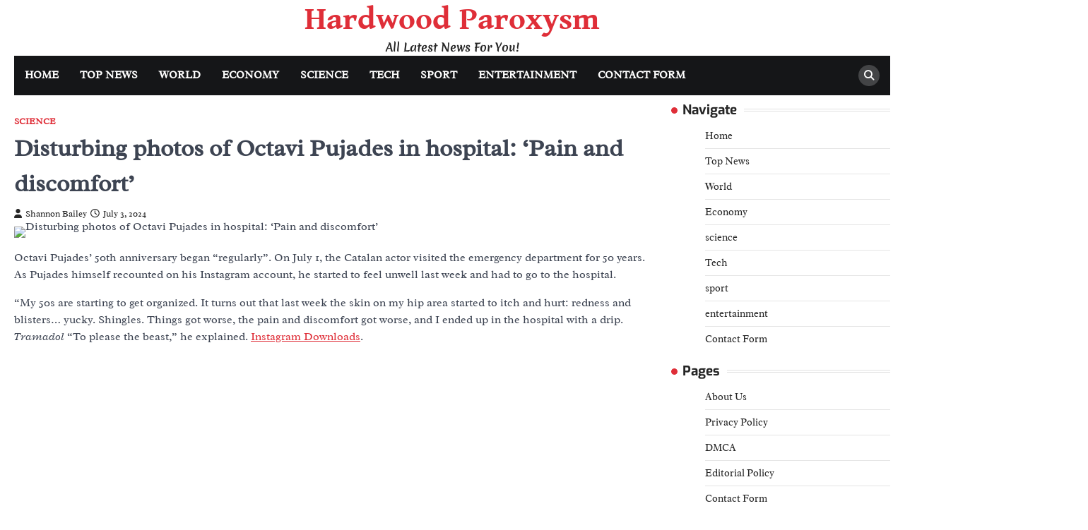

--- FILE ---
content_type: text/html; charset=UTF-8
request_url: https://hardwoodparoxysm.com/disturbing-photos-of-octavi-pujades-in-hospital-pain-and-discomfort/
body_size: 15170
content:
<!doctype html>
<html lang="en-US">
<head>
	<meta charset="UTF-8">
	<meta name="viewport" content="width=device-width, initial-scale=1">
	<link rel="profile" href="https://gmpg.org/xfn/11">

	<meta name='robots' content='index, follow, max-image-preview:large, max-snippet:-1, max-video-preview:-1' />

	<!-- This site is optimized with the Yoast SEO plugin v26.4 - https://yoast.com/wordpress/plugins/seo/ -->
	<title>Disturbing photos of Octavi Pujades in hospital: &#039;Pain and discomfort&#039;</title>
	<meta name="description" content="Octavi Pujades&#039; 50th anniversary began &quot;regularly&quot;. On July 1, the Catalan actor visited the emergency department for 50 years. As Pujades himself" />
	<link rel="canonical" href="https://hardwoodparoxysm.com/disturbing-photos-of-octavi-pujades-in-hospital-pain-and-discomfort/" />
	<meta property="og:locale" content="en_US" />
	<meta property="og:type" content="article" />
	<meta property="og:title" content="Disturbing photos of Octavi Pujades in hospital: &#039;Pain and discomfort&#039;" />
	<meta property="og:description" content="Octavi Pujades&#039; 50th anniversary began &quot;regularly&quot;. On July 1, the Catalan actor visited the emergency department for 50 years. As Pujades himself" />
	<meta property="og:url" content="https://hardwoodparoxysm.com/disturbing-photos-of-octavi-pujades-in-hospital-pain-and-discomfort/" />
	<meta property="og:site_name" content="Hardwood Paroxysm" />
	<meta property="article:published_time" content="2024-07-03T10:59:51+00:00" />
	<meta property="og:image" content="https://e-noticies.cat/filesedc/uploads/image/post/montaje-octavi-pujades-hospital_1200_800.jpg" /><meta property="og:image" content="https://e-noticies.cat/filesedc/uploads/image/post/montaje-octavi-pujades-hospital_1200_800.jpg" />
	<meta name="author" content="Shannon Bailey" />
	<meta name="twitter:card" content="summary_large_image" />
	<meta name="twitter:image" content="https://e-noticies.cat/filesedc/uploads/image/post/montaje-octavi-pujades-hospital_1200_800.jpg" />
	<meta name="twitter:label1" content="Written by" />
	<meta name="twitter:data1" content="Shannon Bailey" />
	<meta name="twitter:label2" content="Est. reading time" />
	<meta name="twitter:data2" content="2 minutes" />
	<script type="application/ld+json" class="yoast-schema-graph">{"@context":"https://schema.org","@graph":[{"@type":"Article","@id":"https://hardwoodparoxysm.com/disturbing-photos-of-octavi-pujades-in-hospital-pain-and-discomfort/#article","isPartOf":{"@id":"https://hardwoodparoxysm.com/disturbing-photos-of-octavi-pujades-in-hospital-pain-and-discomfort/"},"author":{"name":"Shannon Bailey","@id":"https://hardwoodparoxysm.com/#/schema/person/c41ad52f6e054c4dd6eb493b2e1e1255"},"headline":"Disturbing photos of Octavi Pujades in hospital: &#8216;Pain and discomfort&#8217;","datePublished":"2024-07-03T10:59:51+00:00","mainEntityOfPage":{"@id":"https://hardwoodparoxysm.com/disturbing-photos-of-octavi-pujades-in-hospital-pain-and-discomfort/"},"wordCount":343,"commentCount":0,"publisher":{"@id":"https://hardwoodparoxysm.com/#organization"},"image":["https://e-noticies.cat/filesedc/uploads/image/post/montaje-octavi-pujades-hospital_1200_800.jpg"],"thumbnailUrl":"https://e-noticies.cat/filesedc/uploads/image/post/montaje-octavi-pujades-hospital_1200_800.jpg","articleSection":["science"],"inLanguage":"en-US","potentialAction":[{"@type":"CommentAction","name":"Comment","target":["https://hardwoodparoxysm.com/disturbing-photos-of-octavi-pujades-in-hospital-pain-and-discomfort/#respond"]}]},{"@type":"WebPage","@id":"https://hardwoodparoxysm.com/disturbing-photos-of-octavi-pujades-in-hospital-pain-and-discomfort/","url":"https://hardwoodparoxysm.com/disturbing-photos-of-octavi-pujades-in-hospital-pain-and-discomfort/","name":"Disturbing photos of Octavi Pujades in hospital: 'Pain and discomfort'","isPartOf":{"@id":"https://hardwoodparoxysm.com/#website"},"primaryImageOfPage":"https://e-noticies.cat/filesedc/uploads/image/post/montaje-octavi-pujades-hospital_1200_800.jpg","image":["https://e-noticies.cat/filesedc/uploads/image/post/montaje-octavi-pujades-hospital_1200_800.jpg"],"thumbnailUrl":"https://e-noticies.cat/filesedc/uploads/image/post/montaje-octavi-pujades-hospital_1200_800.jpg","datePublished":"2024-07-03T10:59:51+00:00","description":"Octavi Pujades' 50th anniversary began \"regularly\". On July 1, the Catalan actor visited the emergency department for 50 years. As Pujades himself","inLanguage":"en-US","potentialAction":[{"@type":"ReadAction","target":["https://hardwoodparoxysm.com/disturbing-photos-of-octavi-pujades-in-hospital-pain-and-discomfort/"]}]},{"@type":"ImageObject","inLanguage":"en-US","@id":"https://hardwoodparoxysm.com/disturbing-photos-of-octavi-pujades-in-hospital-pain-and-discomfort/#primaryimage","url":"https://e-noticies.cat/filesedc/uploads/image/post/montaje-octavi-pujades-hospital_1200_800.jpg","contentUrl":"https://e-noticies.cat/filesedc/uploads/image/post/montaje-octavi-pujades-hospital_1200_800.jpg","caption":"Disturbing photos of Octavi Pujades in hospital: &#8216;Pain and discomfort&#8217;"},{"@type":"WebSite","@id":"https://hardwoodparoxysm.com/#website","url":"https://hardwoodparoxysm.com/","name":"Hardwood Paroxysm","description":"All Latest News For You!","publisher":{"@id":"https://hardwoodparoxysm.com/#organization"},"potentialAction":[{"@type":"SearchAction","target":{"@type":"EntryPoint","urlTemplate":"https://hardwoodparoxysm.com/?s={search_term_string}"},"query-input":{"@type":"PropertyValueSpecification","valueRequired":true,"valueName":"search_term_string"}}],"inLanguage":"en-US"},{"@type":"Organization","@id":"https://hardwoodparoxysm.com/#organization","name":"Hardwood Paroxysm","url":"https://hardwoodparoxysm.com/","logo":{"@type":"ImageObject","inLanguage":"en-US","@id":"https://hardwoodparoxysm.com/#/schema/logo/image/","url":"https://hardwoodparoxysm.com/wp-content/uploads/2021/06/Hardwood-Paroxysm-Logo.png","contentUrl":"https://hardwoodparoxysm.com/wp-content/uploads/2021/06/Hardwood-Paroxysm-Logo.png","width":388,"height":151,"caption":"Hardwood Paroxysm"},"image":{"@id":"https://hardwoodparoxysm.com/#/schema/logo/image/"}},{"@type":"Person","@id":"https://hardwoodparoxysm.com/#/schema/person/c41ad52f6e054c4dd6eb493b2e1e1255","name":"Shannon Bailey","image":{"@type":"ImageObject","inLanguage":"en-US","@id":"https://hardwoodparoxysm.com/#/schema/person/image/","url":"https://secure.gravatar.com/avatar/ac53a8c5d05f09b8f63c01ab5becf3b1631a021a48e5f04e8e1dda8d8439fb8b?s=96&d=mm&r=g","contentUrl":"https://secure.gravatar.com/avatar/ac53a8c5d05f09b8f63c01ab5becf3b1631a021a48e5f04e8e1dda8d8439fb8b?s=96&d=mm&r=g","caption":"Shannon Bailey"},"description":"\"Infuriatingly humble social media buff. Twitter advocate. Writer. Internet nerd.\"","url":"https://hardwoodparoxysm.com/author/vihaan/"}]}</script>
	<!-- / Yoast SEO plugin. -->


<link rel='dns-prefetch' href='//stats.wp.com' />

<link rel="alternate" type="application/rss+xml" title="Hardwood Paroxysm &raquo; Feed" href="https://hardwoodparoxysm.com/feed/" />
<link rel="alternate" type="application/rss+xml" title="Hardwood Paroxysm &raquo; Comments Feed" href="https://hardwoodparoxysm.com/comments/feed/" />
<link rel="alternate" type="application/rss+xml" title="Hardwood Paroxysm &raquo; Disturbing photos of Octavi Pujades in hospital: &#8216;Pain and discomfort&#8217; Comments Feed" href="https://hardwoodparoxysm.com/disturbing-photos-of-octavi-pujades-in-hospital-pain-and-discomfort/feed/" />
<link rel="alternate" title="oEmbed (JSON)" type="application/json+oembed" href="https://hardwoodparoxysm.com/wp-json/oembed/1.0/embed?url=https%3A%2F%2Fhardwoodparoxysm.com%2Fdisturbing-photos-of-octavi-pujades-in-hospital-pain-and-discomfort%2F" />
<link rel="alternate" title="oEmbed (XML)" type="text/xml+oembed" href="https://hardwoodparoxysm.com/wp-json/oembed/1.0/embed?url=https%3A%2F%2Fhardwoodparoxysm.com%2Fdisturbing-photos-of-octavi-pujades-in-hospital-pain-and-discomfort%2F&#038;format=xml" />
<style id='wp-img-auto-sizes-contain-inline-css'>
img:is([sizes=auto i],[sizes^="auto," i]){contain-intrinsic-size:3000px 1500px}
/*# sourceURL=wp-img-auto-sizes-contain-inline-css */
</style>
<style id='wp-emoji-styles-inline-css'>

	img.wp-smiley, img.emoji {
		display: inline !important;
		border: none !important;
		box-shadow: none !important;
		height: 1em !important;
		width: 1em !important;
		margin: 0 0.07em !important;
		vertical-align: -0.1em !important;
		background: none !important;
		padding: 0 !important;
	}
/*# sourceURL=wp-emoji-styles-inline-css */
</style>
<style id='wp-block-library-inline-css'>
:root{--wp-block-synced-color:#7a00df;--wp-block-synced-color--rgb:122,0,223;--wp-bound-block-color:var(--wp-block-synced-color);--wp-editor-canvas-background:#ddd;--wp-admin-theme-color:#007cba;--wp-admin-theme-color--rgb:0,124,186;--wp-admin-theme-color-darker-10:#006ba1;--wp-admin-theme-color-darker-10--rgb:0,107,160.5;--wp-admin-theme-color-darker-20:#005a87;--wp-admin-theme-color-darker-20--rgb:0,90,135;--wp-admin-border-width-focus:2px}@media (min-resolution:192dpi){:root{--wp-admin-border-width-focus:1.5px}}.wp-element-button{cursor:pointer}:root .has-very-light-gray-background-color{background-color:#eee}:root .has-very-dark-gray-background-color{background-color:#313131}:root .has-very-light-gray-color{color:#eee}:root .has-very-dark-gray-color{color:#313131}:root .has-vivid-green-cyan-to-vivid-cyan-blue-gradient-background{background:linear-gradient(135deg,#00d084,#0693e3)}:root .has-purple-crush-gradient-background{background:linear-gradient(135deg,#34e2e4,#4721fb 50%,#ab1dfe)}:root .has-hazy-dawn-gradient-background{background:linear-gradient(135deg,#faaca8,#dad0ec)}:root .has-subdued-olive-gradient-background{background:linear-gradient(135deg,#fafae1,#67a671)}:root .has-atomic-cream-gradient-background{background:linear-gradient(135deg,#fdd79a,#004a59)}:root .has-nightshade-gradient-background{background:linear-gradient(135deg,#330968,#31cdcf)}:root .has-midnight-gradient-background{background:linear-gradient(135deg,#020381,#2874fc)}:root{--wp--preset--font-size--normal:16px;--wp--preset--font-size--huge:42px}.has-regular-font-size{font-size:1em}.has-larger-font-size{font-size:2.625em}.has-normal-font-size{font-size:var(--wp--preset--font-size--normal)}.has-huge-font-size{font-size:var(--wp--preset--font-size--huge)}.has-text-align-center{text-align:center}.has-text-align-left{text-align:left}.has-text-align-right{text-align:right}.has-fit-text{white-space:nowrap!important}#end-resizable-editor-section{display:none}.aligncenter{clear:both}.items-justified-left{justify-content:flex-start}.items-justified-center{justify-content:center}.items-justified-right{justify-content:flex-end}.items-justified-space-between{justify-content:space-between}.screen-reader-text{border:0;clip-path:inset(50%);height:1px;margin:-1px;overflow:hidden;padding:0;position:absolute;width:1px;word-wrap:normal!important}.screen-reader-text:focus{background-color:#ddd;clip-path:none;color:#444;display:block;font-size:1em;height:auto;left:5px;line-height:normal;padding:15px 23px 14px;text-decoration:none;top:5px;width:auto;z-index:100000}html :where(.has-border-color){border-style:solid}html :where([style*=border-top-color]){border-top-style:solid}html :where([style*=border-right-color]){border-right-style:solid}html :where([style*=border-bottom-color]){border-bottom-style:solid}html :where([style*=border-left-color]){border-left-style:solid}html :where([style*=border-width]){border-style:solid}html :where([style*=border-top-width]){border-top-style:solid}html :where([style*=border-right-width]){border-right-style:solid}html :where([style*=border-bottom-width]){border-bottom-style:solid}html :where([style*=border-left-width]){border-left-style:solid}html :where(img[class*=wp-image-]){height:auto;max-width:100%}:where(figure){margin:0 0 1em}html :where(.is-position-sticky){--wp-admin--admin-bar--position-offset:var(--wp-admin--admin-bar--height,0px)}@media screen and (max-width:600px){html :where(.is-position-sticky){--wp-admin--admin-bar--position-offset:0px}}

/*# sourceURL=wp-block-library-inline-css */
</style><style id='global-styles-inline-css'>
:root{--wp--preset--aspect-ratio--square: 1;--wp--preset--aspect-ratio--4-3: 4/3;--wp--preset--aspect-ratio--3-4: 3/4;--wp--preset--aspect-ratio--3-2: 3/2;--wp--preset--aspect-ratio--2-3: 2/3;--wp--preset--aspect-ratio--16-9: 16/9;--wp--preset--aspect-ratio--9-16: 9/16;--wp--preset--color--black: #000000;--wp--preset--color--cyan-bluish-gray: #abb8c3;--wp--preset--color--white: #ffffff;--wp--preset--color--pale-pink: #f78da7;--wp--preset--color--vivid-red: #cf2e2e;--wp--preset--color--luminous-vivid-orange: #ff6900;--wp--preset--color--luminous-vivid-amber: #fcb900;--wp--preset--color--light-green-cyan: #7bdcb5;--wp--preset--color--vivid-green-cyan: #00d084;--wp--preset--color--pale-cyan-blue: #8ed1fc;--wp--preset--color--vivid-cyan-blue: #0693e3;--wp--preset--color--vivid-purple: #9b51e0;--wp--preset--gradient--vivid-cyan-blue-to-vivid-purple: linear-gradient(135deg,rgb(6,147,227) 0%,rgb(155,81,224) 100%);--wp--preset--gradient--light-green-cyan-to-vivid-green-cyan: linear-gradient(135deg,rgb(122,220,180) 0%,rgb(0,208,130) 100%);--wp--preset--gradient--luminous-vivid-amber-to-luminous-vivid-orange: linear-gradient(135deg,rgb(252,185,0) 0%,rgb(255,105,0) 100%);--wp--preset--gradient--luminous-vivid-orange-to-vivid-red: linear-gradient(135deg,rgb(255,105,0) 0%,rgb(207,46,46) 100%);--wp--preset--gradient--very-light-gray-to-cyan-bluish-gray: linear-gradient(135deg,rgb(238,238,238) 0%,rgb(169,184,195) 100%);--wp--preset--gradient--cool-to-warm-spectrum: linear-gradient(135deg,rgb(74,234,220) 0%,rgb(151,120,209) 20%,rgb(207,42,186) 40%,rgb(238,44,130) 60%,rgb(251,105,98) 80%,rgb(254,248,76) 100%);--wp--preset--gradient--blush-light-purple: linear-gradient(135deg,rgb(255,206,236) 0%,rgb(152,150,240) 100%);--wp--preset--gradient--blush-bordeaux: linear-gradient(135deg,rgb(254,205,165) 0%,rgb(254,45,45) 50%,rgb(107,0,62) 100%);--wp--preset--gradient--luminous-dusk: linear-gradient(135deg,rgb(255,203,112) 0%,rgb(199,81,192) 50%,rgb(65,88,208) 100%);--wp--preset--gradient--pale-ocean: linear-gradient(135deg,rgb(255,245,203) 0%,rgb(182,227,212) 50%,rgb(51,167,181) 100%);--wp--preset--gradient--electric-grass: linear-gradient(135deg,rgb(202,248,128) 0%,rgb(113,206,126) 100%);--wp--preset--gradient--midnight: linear-gradient(135deg,rgb(2,3,129) 0%,rgb(40,116,252) 100%);--wp--preset--font-size--small: 13px;--wp--preset--font-size--medium: 20px;--wp--preset--font-size--large: 36px;--wp--preset--font-size--x-large: 42px;--wp--preset--spacing--20: 0.44rem;--wp--preset--spacing--30: 0.67rem;--wp--preset--spacing--40: 1rem;--wp--preset--spacing--50: 1.5rem;--wp--preset--spacing--60: 2.25rem;--wp--preset--spacing--70: 3.38rem;--wp--preset--spacing--80: 5.06rem;--wp--preset--shadow--natural: 6px 6px 9px rgba(0, 0, 0, 0.2);--wp--preset--shadow--deep: 12px 12px 50px rgba(0, 0, 0, 0.4);--wp--preset--shadow--sharp: 6px 6px 0px rgba(0, 0, 0, 0.2);--wp--preset--shadow--outlined: 6px 6px 0px -3px rgb(255, 255, 255), 6px 6px rgb(0, 0, 0);--wp--preset--shadow--crisp: 6px 6px 0px rgb(0, 0, 0);}:where(.is-layout-flex){gap: 0.5em;}:where(.is-layout-grid){gap: 0.5em;}body .is-layout-flex{display: flex;}.is-layout-flex{flex-wrap: wrap;align-items: center;}.is-layout-flex > :is(*, div){margin: 0;}body .is-layout-grid{display: grid;}.is-layout-grid > :is(*, div){margin: 0;}:where(.wp-block-columns.is-layout-flex){gap: 2em;}:where(.wp-block-columns.is-layout-grid){gap: 2em;}:where(.wp-block-post-template.is-layout-flex){gap: 1.25em;}:where(.wp-block-post-template.is-layout-grid){gap: 1.25em;}.has-black-color{color: var(--wp--preset--color--black) !important;}.has-cyan-bluish-gray-color{color: var(--wp--preset--color--cyan-bluish-gray) !important;}.has-white-color{color: var(--wp--preset--color--white) !important;}.has-pale-pink-color{color: var(--wp--preset--color--pale-pink) !important;}.has-vivid-red-color{color: var(--wp--preset--color--vivid-red) !important;}.has-luminous-vivid-orange-color{color: var(--wp--preset--color--luminous-vivid-orange) !important;}.has-luminous-vivid-amber-color{color: var(--wp--preset--color--luminous-vivid-amber) !important;}.has-light-green-cyan-color{color: var(--wp--preset--color--light-green-cyan) !important;}.has-vivid-green-cyan-color{color: var(--wp--preset--color--vivid-green-cyan) !important;}.has-pale-cyan-blue-color{color: var(--wp--preset--color--pale-cyan-blue) !important;}.has-vivid-cyan-blue-color{color: var(--wp--preset--color--vivid-cyan-blue) !important;}.has-vivid-purple-color{color: var(--wp--preset--color--vivid-purple) !important;}.has-black-background-color{background-color: var(--wp--preset--color--black) !important;}.has-cyan-bluish-gray-background-color{background-color: var(--wp--preset--color--cyan-bluish-gray) !important;}.has-white-background-color{background-color: var(--wp--preset--color--white) !important;}.has-pale-pink-background-color{background-color: var(--wp--preset--color--pale-pink) !important;}.has-vivid-red-background-color{background-color: var(--wp--preset--color--vivid-red) !important;}.has-luminous-vivid-orange-background-color{background-color: var(--wp--preset--color--luminous-vivid-orange) !important;}.has-luminous-vivid-amber-background-color{background-color: var(--wp--preset--color--luminous-vivid-amber) !important;}.has-light-green-cyan-background-color{background-color: var(--wp--preset--color--light-green-cyan) !important;}.has-vivid-green-cyan-background-color{background-color: var(--wp--preset--color--vivid-green-cyan) !important;}.has-pale-cyan-blue-background-color{background-color: var(--wp--preset--color--pale-cyan-blue) !important;}.has-vivid-cyan-blue-background-color{background-color: var(--wp--preset--color--vivid-cyan-blue) !important;}.has-vivid-purple-background-color{background-color: var(--wp--preset--color--vivid-purple) !important;}.has-black-border-color{border-color: var(--wp--preset--color--black) !important;}.has-cyan-bluish-gray-border-color{border-color: var(--wp--preset--color--cyan-bluish-gray) !important;}.has-white-border-color{border-color: var(--wp--preset--color--white) !important;}.has-pale-pink-border-color{border-color: var(--wp--preset--color--pale-pink) !important;}.has-vivid-red-border-color{border-color: var(--wp--preset--color--vivid-red) !important;}.has-luminous-vivid-orange-border-color{border-color: var(--wp--preset--color--luminous-vivid-orange) !important;}.has-luminous-vivid-amber-border-color{border-color: var(--wp--preset--color--luminous-vivid-amber) !important;}.has-light-green-cyan-border-color{border-color: var(--wp--preset--color--light-green-cyan) !important;}.has-vivid-green-cyan-border-color{border-color: var(--wp--preset--color--vivid-green-cyan) !important;}.has-pale-cyan-blue-border-color{border-color: var(--wp--preset--color--pale-cyan-blue) !important;}.has-vivid-cyan-blue-border-color{border-color: var(--wp--preset--color--vivid-cyan-blue) !important;}.has-vivid-purple-border-color{border-color: var(--wp--preset--color--vivid-purple) !important;}.has-vivid-cyan-blue-to-vivid-purple-gradient-background{background: var(--wp--preset--gradient--vivid-cyan-blue-to-vivid-purple) !important;}.has-light-green-cyan-to-vivid-green-cyan-gradient-background{background: var(--wp--preset--gradient--light-green-cyan-to-vivid-green-cyan) !important;}.has-luminous-vivid-amber-to-luminous-vivid-orange-gradient-background{background: var(--wp--preset--gradient--luminous-vivid-amber-to-luminous-vivid-orange) !important;}.has-luminous-vivid-orange-to-vivid-red-gradient-background{background: var(--wp--preset--gradient--luminous-vivid-orange-to-vivid-red) !important;}.has-very-light-gray-to-cyan-bluish-gray-gradient-background{background: var(--wp--preset--gradient--very-light-gray-to-cyan-bluish-gray) !important;}.has-cool-to-warm-spectrum-gradient-background{background: var(--wp--preset--gradient--cool-to-warm-spectrum) !important;}.has-blush-light-purple-gradient-background{background: var(--wp--preset--gradient--blush-light-purple) !important;}.has-blush-bordeaux-gradient-background{background: var(--wp--preset--gradient--blush-bordeaux) !important;}.has-luminous-dusk-gradient-background{background: var(--wp--preset--gradient--luminous-dusk) !important;}.has-pale-ocean-gradient-background{background: var(--wp--preset--gradient--pale-ocean) !important;}.has-electric-grass-gradient-background{background: var(--wp--preset--gradient--electric-grass) !important;}.has-midnight-gradient-background{background: var(--wp--preset--gradient--midnight) !important;}.has-small-font-size{font-size: var(--wp--preset--font-size--small) !important;}.has-medium-font-size{font-size: var(--wp--preset--font-size--medium) !important;}.has-large-font-size{font-size: var(--wp--preset--font-size--large) !important;}.has-x-large-font-size{font-size: var(--wp--preset--font-size--x-large) !important;}
/*# sourceURL=global-styles-inline-css */
</style>

<style id='classic-theme-styles-inline-css'>
/*! This file is auto-generated */
.wp-block-button__link{color:#fff;background-color:#32373c;border-radius:9999px;box-shadow:none;text-decoration:none;padding:calc(.667em + 2px) calc(1.333em + 2px);font-size:1.125em}.wp-block-file__button{background:#32373c;color:#fff;text-decoration:none}
/*# sourceURL=/wp-includes/css/classic-themes.min.css */
</style>
<link rel='stylesheet' id='dashicons-css' href='https://hardwoodparoxysm.com/wp-includes/css/dashicons.min.css?ver=6.9' media='all' />
<link rel='stylesheet' id='admin-bar-css' href='https://hardwoodparoxysm.com/wp-includes/css/admin-bar.min.css?ver=6.9' media='all' />
<style id='admin-bar-inline-css'>

    /* Hide CanvasJS credits for P404 charts specifically */
    #p404RedirectChart .canvasjs-chart-credit {
        display: none !important;
    }
    
    #p404RedirectChart canvas {
        border-radius: 6px;
    }

    .p404-redirect-adminbar-weekly-title {
        font-weight: bold;
        font-size: 14px;
        color: #fff;
        margin-bottom: 6px;
    }

    #wpadminbar #wp-admin-bar-p404_free_top_button .ab-icon:before {
        content: "\f103";
        color: #dc3545;
        top: 3px;
    }
    
    #wp-admin-bar-p404_free_top_button .ab-item {
        min-width: 80px !important;
        padding: 0px !important;
    }
    
    /* Ensure proper positioning and z-index for P404 dropdown */
    .p404-redirect-adminbar-dropdown-wrap { 
        min-width: 0; 
        padding: 0;
        position: static !important;
    }
    
    #wpadminbar #wp-admin-bar-p404_free_top_button_dropdown {
        position: static !important;
    }
    
    #wpadminbar #wp-admin-bar-p404_free_top_button_dropdown .ab-item {
        padding: 0 !important;
        margin: 0 !important;
    }
    
    .p404-redirect-dropdown-container {
        min-width: 340px;
        padding: 18px 18px 12px 18px;
        background: #23282d !important;
        color: #fff;
        border-radius: 12px;
        box-shadow: 0 8px 32px rgba(0,0,0,0.25);
        margin-top: 10px;
        position: relative !important;
        z-index: 999999 !important;
        display: block !important;
        border: 1px solid #444;
    }
    
    /* Ensure P404 dropdown appears on hover */
    #wpadminbar #wp-admin-bar-p404_free_top_button .p404-redirect-dropdown-container { 
        display: none !important;
    }
    
    #wpadminbar #wp-admin-bar-p404_free_top_button:hover .p404-redirect-dropdown-container { 
        display: block !important;
    }
    
    #wpadminbar #wp-admin-bar-p404_free_top_button:hover #wp-admin-bar-p404_free_top_button_dropdown .p404-redirect-dropdown-container {
        display: block !important;
    }
    
    .p404-redirect-card {
        background: #2c3338;
        border-radius: 8px;
        padding: 18px 18px 12px 18px;
        box-shadow: 0 2px 8px rgba(0,0,0,0.07);
        display: flex;
        flex-direction: column;
        align-items: flex-start;
        border: 1px solid #444;
    }
    
    .p404-redirect-btn {
        display: inline-block;
        background: #dc3545;
        color: #fff !important;
        font-weight: bold;
        padding: 5px 22px;
        border-radius: 8px;
        text-decoration: none;
        font-size: 17px;
        transition: background 0.2s, box-shadow 0.2s;
        margin-top: 8px;
        box-shadow: 0 2px 8px rgba(220,53,69,0.15);
        text-align: center;
        line-height: 1.6;
    }
    
    .p404-redirect-btn:hover {
        background: #c82333;
        color: #fff !important;
        box-shadow: 0 4px 16px rgba(220,53,69,0.25);
    }
    
    /* Prevent conflicts with other admin bar dropdowns */
    #wpadminbar .ab-top-menu > li:hover > .ab-item,
    #wpadminbar .ab-top-menu > li.hover > .ab-item {
        z-index: auto;
    }
    
    #wpadminbar #wp-admin-bar-p404_free_top_button:hover > .ab-item {
        z-index: 999998 !important;
    }
    
/*# sourceURL=admin-bar-inline-css */
</style>
<link rel='stylesheet' id='right-news-slick-style-css' href='https://hardwoodparoxysm.com/wp-content/themes/right-news/assets/css/slick.min.css?ver=1.8.1' media='all' />
<link rel='stylesheet' id='right-news-fontawesome-style-css' href='https://hardwoodparoxysm.com/wp-content/themes/right-news/assets/css/fontawesome.min.css?ver=6.4.2' media='all' />
<link rel='stylesheet' id='right-news-google-fonts-css' href='https://hardwoodparoxysm.com/wp-content/fonts/eb2fc0906232b88cb7a7478d9e362e1f.css' media='all' />
<link rel='stylesheet' id='right-news-style-css' href='https://hardwoodparoxysm.com/wp-content/themes/right-news/style.css?ver=1.2.2' media='all' />
<style id='right-news-style-inline-css'>

    /* Color */
    :root {
        --header-text-color: #df2e38;
    }
    
    /* Typograhpy */
    :root {
        --font-heading: "Exo", serif;
        --font-main: -apple-system, BlinkMacSystemFont,"Radley", "Segoe UI", Roboto, Oxygen-Sans, Ubuntu, Cantarell, "Helvetica Neue", sans-serif;
    }

    body,
	button, input, select, optgroup, textarea {
        font-family: "Radley", serif;
	}

	.site-title a {
        font-family: "Gentium Book Basic", serif;
	}
    
	.site-description {
        font-family: "Merienda One", serif;
	}
    
/*# sourceURL=right-news-style-inline-css */
</style>
<script src="https://hardwoodparoxysm.com/wp-includes/js/jquery/jquery.min.js?ver=3.7.1" id="jquery-core-js" defer></script>

<script id="jquery-js-after">window.addEventListener('DOMContentLoaded', function() {
jQuery(document).ready(function() {
	jQuery(".a57bc22b14294e457af84084d441f205").click(function() {
		jQuery.post(
			"https://hardwoodparoxysm.com/wp-admin/admin-ajax.php", {
				"action": "quick_adsense_onpost_ad_click",
				"quick_adsense_onpost_ad_index": jQuery(this).attr("data-index"),
				"quick_adsense_nonce": "3f5147aac4",
			}, function(response) { }
		);
	});
});

//# sourceURL=jquery-js-after
});</script>
<link rel="https://api.w.org/" href="https://hardwoodparoxysm.com/wp-json/" /><link rel="alternate" title="JSON" type="application/json" href="https://hardwoodparoxysm.com/wp-json/wp/v2/posts/43214" /><link rel="EditURI" type="application/rsd+xml" title="RSD" href="https://hardwoodparoxysm.com/xmlrpc.php?rsd" />
<meta name="generator" content="WordPress 6.9" />
<link rel='shortlink' href='https://hardwoodparoxysm.com/?p=43214' />


<meta name="google-site-verification" content="XrUShD_886XdTar07BUVra39TU4zD8akt39fcbV5H3U" />	<style>img#wpstats{display:none}</style>
		<link rel="pingback" href="https://hardwoodparoxysm.com/xmlrpc.php">
<style type="text/css" id="breadcrumb-trail-css">.trail-items li::after {content: "/";}</style>
<style type="text/css">.saboxplugin-wrap{-webkit-box-sizing:border-box;-moz-box-sizing:border-box;-ms-box-sizing:border-box;box-sizing:border-box;border:1px solid #eee;width:100%;clear:both;display:block;overflow:hidden;word-wrap:break-word;position:relative}.saboxplugin-wrap .saboxplugin-gravatar{float:left;padding:0 20px 20px 20px}.saboxplugin-wrap .saboxplugin-gravatar img{max-width:100px;height:auto;border-radius:0;}.saboxplugin-wrap .saboxplugin-authorname{font-size:18px;line-height:1;margin:20px 0 0 20px;display:block}.saboxplugin-wrap .saboxplugin-authorname a{text-decoration:none}.saboxplugin-wrap .saboxplugin-authorname a:focus{outline:0}.saboxplugin-wrap .saboxplugin-desc{display:block;margin:5px 20px}.saboxplugin-wrap .saboxplugin-desc a{text-decoration:underline}.saboxplugin-wrap .saboxplugin-desc p{margin:5px 0 12px}.saboxplugin-wrap .saboxplugin-web{margin:0 20px 15px;text-align:left}.saboxplugin-wrap .sab-web-position{text-align:right}.saboxplugin-wrap .saboxplugin-web a{color:#ccc;text-decoration:none}.saboxplugin-wrap .saboxplugin-socials{position:relative;display:block;background:#fcfcfc;padding:5px;border-top:1px solid #eee}.saboxplugin-wrap .saboxplugin-socials a svg{width:20px;height:20px}.saboxplugin-wrap .saboxplugin-socials a svg .st2{fill:#fff; transform-origin:center center;}.saboxplugin-wrap .saboxplugin-socials a svg .st1{fill:rgba(0,0,0,.3)}.saboxplugin-wrap .saboxplugin-socials a:hover{opacity:.8;-webkit-transition:opacity .4s;-moz-transition:opacity .4s;-o-transition:opacity .4s;transition:opacity .4s;box-shadow:none!important;-webkit-box-shadow:none!important}.saboxplugin-wrap .saboxplugin-socials .saboxplugin-icon-color{box-shadow:none;padding:0;border:0;-webkit-transition:opacity .4s;-moz-transition:opacity .4s;-o-transition:opacity .4s;transition:opacity .4s;display:inline-block;color:#fff;font-size:0;text-decoration:inherit;margin:5px;-webkit-border-radius:0;-moz-border-radius:0;-ms-border-radius:0;-o-border-radius:0;border-radius:0;overflow:hidden}.saboxplugin-wrap .saboxplugin-socials .saboxplugin-icon-grey{text-decoration:inherit;box-shadow:none;position:relative;display:-moz-inline-stack;display:inline-block;vertical-align:middle;zoom:1;margin:10px 5px;color:#444;fill:#444}.clearfix:after,.clearfix:before{content:' ';display:table;line-height:0;clear:both}.ie7 .clearfix{zoom:1}.saboxplugin-socials.sabox-colored .saboxplugin-icon-color .sab-twitch{border-color:#38245c}.saboxplugin-socials.sabox-colored .saboxplugin-icon-color .sab-behance{border-color:#003eb0}.saboxplugin-socials.sabox-colored .saboxplugin-icon-color .sab-deviantart{border-color:#036824}.saboxplugin-socials.sabox-colored .saboxplugin-icon-color .sab-digg{border-color:#00327c}.saboxplugin-socials.sabox-colored .saboxplugin-icon-color .sab-dribbble{border-color:#ba1655}.saboxplugin-socials.sabox-colored .saboxplugin-icon-color .sab-facebook{border-color:#1e2e4f}.saboxplugin-socials.sabox-colored .saboxplugin-icon-color .sab-flickr{border-color:#003576}.saboxplugin-socials.sabox-colored .saboxplugin-icon-color .sab-github{border-color:#264874}.saboxplugin-socials.sabox-colored .saboxplugin-icon-color .sab-google{border-color:#0b51c5}.saboxplugin-socials.sabox-colored .saboxplugin-icon-color .sab-html5{border-color:#902e13}.saboxplugin-socials.sabox-colored .saboxplugin-icon-color .sab-instagram{border-color:#1630aa}.saboxplugin-socials.sabox-colored .saboxplugin-icon-color .sab-linkedin{border-color:#00344f}.saboxplugin-socials.sabox-colored .saboxplugin-icon-color .sab-pinterest{border-color:#5b040e}.saboxplugin-socials.sabox-colored .saboxplugin-icon-color .sab-reddit{border-color:#992900}.saboxplugin-socials.sabox-colored .saboxplugin-icon-color .sab-rss{border-color:#a43b0a}.saboxplugin-socials.sabox-colored .saboxplugin-icon-color .sab-sharethis{border-color:#5d8420}.saboxplugin-socials.sabox-colored .saboxplugin-icon-color .sab-soundcloud{border-color:#995200}.saboxplugin-socials.sabox-colored .saboxplugin-icon-color .sab-spotify{border-color:#0f612c}.saboxplugin-socials.sabox-colored .saboxplugin-icon-color .sab-stackoverflow{border-color:#a95009}.saboxplugin-socials.sabox-colored .saboxplugin-icon-color .sab-steam{border-color:#006388}.saboxplugin-socials.sabox-colored .saboxplugin-icon-color .sab-user_email{border-color:#b84e05}.saboxplugin-socials.sabox-colored .saboxplugin-icon-color .sab-tumblr{border-color:#10151b}.saboxplugin-socials.sabox-colored .saboxplugin-icon-color .sab-twitter{border-color:#0967a0}.saboxplugin-socials.sabox-colored .saboxplugin-icon-color .sab-vimeo{border-color:#0d7091}.saboxplugin-socials.sabox-colored .saboxplugin-icon-color .sab-windows{border-color:#003f71}.saboxplugin-socials.sabox-colored .saboxplugin-icon-color .sab-whatsapp{border-color:#003f71}.saboxplugin-socials.sabox-colored .saboxplugin-icon-color .sab-wordpress{border-color:#0f3647}.saboxplugin-socials.sabox-colored .saboxplugin-icon-color .sab-yahoo{border-color:#14002d}.saboxplugin-socials.sabox-colored .saboxplugin-icon-color .sab-youtube{border-color:#900}.saboxplugin-socials.sabox-colored .saboxplugin-icon-color .sab-xing{border-color:#000202}.saboxplugin-socials.sabox-colored .saboxplugin-icon-color .sab-mixcloud{border-color:#2475a0}.saboxplugin-socials.sabox-colored .saboxplugin-icon-color .sab-vk{border-color:#243549}.saboxplugin-socials.sabox-colored .saboxplugin-icon-color .sab-medium{border-color:#00452c}.saboxplugin-socials.sabox-colored .saboxplugin-icon-color .sab-quora{border-color:#420e00}.saboxplugin-socials.sabox-colored .saboxplugin-icon-color .sab-meetup{border-color:#9b181c}.saboxplugin-socials.sabox-colored .saboxplugin-icon-color .sab-goodreads{border-color:#000}.saboxplugin-socials.sabox-colored .saboxplugin-icon-color .sab-snapchat{border-color:#999700}.saboxplugin-socials.sabox-colored .saboxplugin-icon-color .sab-500px{border-color:#00557f}.saboxplugin-socials.sabox-colored .saboxplugin-icon-color .sab-mastodont{border-color:#185886}.sabox-plus-item{margin-bottom:20px}@media screen and (max-width:480px){.saboxplugin-wrap{text-align:center}.saboxplugin-wrap .saboxplugin-gravatar{float:none;padding:20px 0;text-align:center;margin:0 auto;display:block}.saboxplugin-wrap .saboxplugin-gravatar img{float:none;display:inline-block;display:-moz-inline-stack;vertical-align:middle;zoom:1}.saboxplugin-wrap .saboxplugin-desc{margin:0 10px 20px;text-align:center}.saboxplugin-wrap .saboxplugin-authorname{text-align:center;margin:10px 0 20px}}body .saboxplugin-authorname a,body .saboxplugin-authorname a:hover{box-shadow:none;-webkit-box-shadow:none}a.sab-profile-edit{font-size:16px!important;line-height:1!important}.sab-edit-settings a,a.sab-profile-edit{color:#0073aa!important;box-shadow:none!important;-webkit-box-shadow:none!important}.sab-edit-settings{margin-right:15px;position:absolute;right:0;z-index:2;bottom:10px;line-height:20px}.sab-edit-settings i{margin-left:5px}.saboxplugin-socials{line-height:1!important}.rtl .saboxplugin-wrap .saboxplugin-gravatar{float:right}.rtl .saboxplugin-wrap .saboxplugin-authorname{display:flex;align-items:center}.rtl .saboxplugin-wrap .saboxplugin-authorname .sab-profile-edit{margin-right:10px}.rtl .sab-edit-settings{right:auto;left:0}img.sab-custom-avatar{max-width:75px;}.saboxplugin-wrap {margin-top:0px; margin-bottom:0px; padding: 0px 0px }.saboxplugin-wrap .saboxplugin-authorname {font-size:18px; line-height:25px;}.saboxplugin-wrap .saboxplugin-desc p, .saboxplugin-wrap .saboxplugin-desc {font-size:14px !important; line-height:21px !important;}.saboxplugin-wrap .saboxplugin-web {font-size:14px;}.saboxplugin-wrap .saboxplugin-socials a svg {width:18px;height:18px;}</style><link rel="icon" href="https://hardwoodparoxysm.com/wp-content/uploads/2021/06/Hardwood-Paroxysm-Favicon.png" sizes="32x32" />
<link rel="icon" href="https://hardwoodparoxysm.com/wp-content/uploads/2021/06/Hardwood-Paroxysm-Favicon.png" sizes="192x192" />
<link rel="apple-touch-icon" href="https://hardwoodparoxysm.com/wp-content/uploads/2021/06/Hardwood-Paroxysm-Favicon.png" />
<meta name="msapplication-TileImage" content="https://hardwoodparoxysm.com/wp-content/uploads/2021/06/Hardwood-Paroxysm-Favicon.png" />

<!-- FIFU:jsonld:begin -->
<script type="application/ld+json">{"@context":"https://schema.org","@graph":[{"@type":"ImageObject","@id":"https://e-noticies.cat/filesedc/uploads/image/post/montaje-octavi-pujades-hospital_1200_800.jpg","url":"https://e-noticies.cat/filesedc/uploads/image/post/montaje-octavi-pujades-hospital_1200_800.jpg","contentUrl":"https://e-noticies.cat/filesedc/uploads/image/post/montaje-octavi-pujades-hospital_1200_800.jpg","mainEntityOfPage":"https://hardwoodparoxysm.com/disturbing-photos-of-octavi-pujades-in-hospital-pain-and-discomfort/"}]}</script>
<!-- FIFU:jsonld:end -->
<noscript><style id="rocket-lazyload-nojs-css">.rll-youtube-player, [data-lazy-src]{display:none !important;}</style></noscript><link rel="preload" as="image" href="https://e-noticies.cat/filesedc/uploads/image/post/montaje-octavi-pujades-hospital_1200_800.jpg"><link rel="preload" as="image" href="https://static1.ara.cat/clip/ce44f852-c27f-4d76-8e5b-4e0f2f66d8ce_facebook-aspect-ratio_default_0_x3019y1421.jpg"><link rel="preload" as="image" href="https://amalfinotizie.it/wp-content/uploads/2022/05/memoria.jpg"><link rel="preload" as="image" href="https://www.popolis.it/wp-content/uploads/2023/09/quantum-2.jpg"></head>





<body data-rsssl=1 class="wp-singular post-template-default single single-post postid-43214 single-format-standard wp-embed-responsive wp-theme-right-news right-sidebar">
		<div id="page" class="site ascendoor-site-wrapper">
		<a class="skip-link screen-reader-text" href="#primary">Skip to content</a>
		<div id="loader">
			<div class="loader-container">
				<div id="preloader" class="style-2">
					<div class="dot"></div>
				</div>
			</div>
		</div><!-- #loader -->
		<header id="masthead" class="site-header " style="background-image: url('')">
						<div class="middle-header-part" >

								<div class="ascendoor-wrapper">
					<div class="middle-header-wrapper no-image">
						<div class="site-branding">
														<div class="site-identity">
																	<p class="site-title"><a href="https://hardwoodparoxysm.com/" rel="home">Hardwood Paroxysm</a></p>
																		<p class="site-description">All Latest News For You!</p>
																</div>
						</div><!-- .site-branding -->
											</div>
				</div>
			</div>
			<div class="bottom-header-part-outer">
				<div class="bottom-header-part">
					<div class="ascendoor-wrapper">
						<div class="bottom-header-wrapper">
							<div class="navigation-part">
								<nav id="site-navigation" class="main-navigation">
									<button class="menu-toggle" aria-controls="primary-menu" aria-expanded="false">
										<span></span>
										<span></span>
										<span></span>
									</button>
									<div class="main-navigation-links">
										<div class="menu-primary-menu-container"><ul id="menu-primary-menu" class="menu"><li id="menu-item-530" class="menu-item menu-item-type-custom menu-item-object-custom menu-item-home menu-item-530"><a href="https://hardwoodparoxysm.com">Home</a></li>
<li id="menu-item-531" class="menu-item menu-item-type-taxonomy menu-item-object-category menu-item-531"><a href="https://hardwoodparoxysm.com/top-news/">Top News</a></li>
<li id="menu-item-532" class="menu-item menu-item-type-taxonomy menu-item-object-category menu-item-532"><a href="https://hardwoodparoxysm.com/world/">World</a></li>
<li id="menu-item-533" class="menu-item menu-item-type-taxonomy menu-item-object-category menu-item-533"><a href="https://hardwoodparoxysm.com/economy/">Economy</a></li>
<li id="menu-item-534" class="menu-item menu-item-type-taxonomy menu-item-object-category current-post-ancestor current-menu-parent current-post-parent menu-item-534"><a href="https://hardwoodparoxysm.com/science/">science</a></li>
<li id="menu-item-535" class="menu-item menu-item-type-taxonomy menu-item-object-category menu-item-535"><a href="https://hardwoodparoxysm.com/tech/">Tech</a></li>
<li id="menu-item-536" class="menu-item menu-item-type-taxonomy menu-item-object-category menu-item-536"><a href="https://hardwoodparoxysm.com/sport/">sport</a></li>
<li id="menu-item-537" class="menu-item menu-item-type-taxonomy menu-item-object-category menu-item-537"><a href="https://hardwoodparoxysm.com/entertainment/">entertainment</a></li>
<li id="menu-item-2717" class="menu-item menu-item-type-post_type menu-item-object-page menu-item-2717"><a href="https://hardwoodparoxysm.com/contact-form/">Contact Form</a></li>
</ul></div>									</div>
								</nav><!-- #site-navigation -->
							</div>
							<div class="bottom-header-right-part">
								<div class="header-search">
									<div class="header-search-wrap">
										<a href="#" title="Search" class="header-search-icon">
											<i class="fa fa-search"></i>
										</a>
										<div class="header-search-form">
											<form role="search" method="get" class="search-form" action="https://hardwoodparoxysm.com/">
				<label>
					<span class="screen-reader-text">Search for:</span>
					<input type="search" class="search-field" placeholder="Search &hellip;" value="" name="s" />
				</label>
				<input type="submit" class="search-submit" value="Search" />
			</form>										</div>
									</div>
								</div>
							</div>
						</div>
					</div>
				</div>
			</div>
		</header><!-- #masthead -->

			<div id="content" class="site-content">
			<div class="ascendoor-wrapper">
				<div class="ascendoor-page">
						<main id="primary" class="site-main">

		
<article id="post-43214" class="post-43214 post type-post status-publish format-standard has-post-thumbnail hentry category-science">
	<div class="mag-post-single">
		<div class="mag-post-detail">
			<div class="mag-post-category">
				<a href="https://hardwoodparoxysm.com/science/">science</a>			</div>
			<header class="entry-header">
				<h1 class="entry-title">Disturbing photos of Octavi Pujades in hospital: &#8216;Pain and discomfort&#8217;</h1>					<div class="mag-post-meta">
						<span class="post-author"> <a class="url fn n" href="https://hardwoodparoxysm.com/author/vihaan/"><i class="fas fa-user"></i>Shannon Bailey</a></span><span class="post-date"><a href="https://hardwoodparoxysm.com/disturbing-photos-of-octavi-pujades-in-hospital-pain-and-discomfort/" rel="bookmark"><i class="far fa-clock"></i><time class="entry-date published updated" datetime="2024-07-03T12:59:51+02:00">July 3, 2024</time></a></span>					</div>
							</header><!-- .entry-header -->
		</div>
	</div>
	
			<div class="post-thumbnail">
				<img post-id="43214" fifu-featured="1" src="data:image/svg+xml,%3Csvg%20xmlns='http://www.w3.org/2000/svg'%20viewBox='0%200%200%200'%3E%3C/svg%3E" class="attachment-post-thumbnail size-post-thumbnail wp-post-image" alt="Disturbing photos of Octavi Pujades in hospital: &#8216;Pain and discomfort&#8217;" title="Disturbing photos of Octavi Pujades in hospital: &#8216;Pain and discomfort&#8217;" title="Disturbing photos of Octavi Pujades in hospital: &#8216;Pain and discomfort&#8217;" decoding="async" data-lazy-src="https://e-noticies.cat/filesedc/uploads/image/post/montaje-octavi-pujades-hospital_1200_800.jpg" /><noscript><img post-id="43214" fifu-featured="1" src="https://e-noticies.cat/filesedc/uploads/image/post/montaje-octavi-pujades-hospital_1200_800.jpg" class="attachment-post-thumbnail size-post-thumbnail wp-post-image" alt="Disturbing photos of Octavi Pujades in hospital: &#8216;Pain and discomfort&#8217;" title="Disturbing photos of Octavi Pujades in hospital: &#8216;Pain and discomfort&#8217;" title="Disturbing photos of Octavi Pujades in hospital: &#8216;Pain and discomfort&#8217;" decoding="async" /></noscript>			</div><!-- .post-thumbnail -->

		
	<div class="entry-content">
		<div>
<aside class="ad-container underTrinityContainer"/>
<p>Octavi Pujades&#8217; 50th anniversary began &#8220;regularly&#8221;. On July 1, the Catalan actor visited the emergency department for 50 years. As Pujades himself recounted on his Instagram account, he started to feel unwell last week and had to go to the hospital.</p>
<aside class="ad-container inBody1Container"/>
<p>“My 50s are starting to get organized. It turns out that last week the skin on my hip area started to itch and hurt: redness and blisters&#8230; yucky. Shingles. Things got worse, the pain and discomfort got worse, and I ended up in the hospital with a drip. <em>Tramadol</em> &#8220;To please the beast,&#8221; he explained. <a target="_blank" href="https://www.instagram.com/octavipujades/" title="Instagram d'Octavi Pujades" rel="noopener">Instagram Downloads</a>.</p>
<aside class="ad-container inBody2Container"/>
<aside><iframe title="Instagram Embed" loading="lazy" class="lazyload social-embed" allowtransparency="true" frameborder="0" height="710" scrolling="no" data-src="https://www.instagram.com/p/C839gE9toic/embed/captioned/" width="612"></iframe></aside>
<p>Apparently, as shown in the photos he posted on Instagram, the actor<em>After class</em> The lower back area and up to the navel are affected. &#8220;One <em>snake</em> &#8220;Of the good ones,&#8221; Octavi Pujades noted with his characteristic humor. However, fortunately, the actor has already been discharged, but with &#8220;stronger treatment&#8221; so that he gets better soon.</p>
<p>Throughout the hospitalization, as usual, his wife Ana Sinan did not leave her side despite the young woman&#8217;s fear of needles. &#8220;I like to show him that and give him a thumbs up,&#8221; admitted Octavi Pujades, referring to the eye dropper that the Catalan actor had to wear during his hospital visits.</p><!--CusAds0-->
<aside class="ad-container inBody3Container"/>
<aside class="whatsappChannelText"><a target="_blank" href="https://chat.whatsapp.com/Cljqt3B8mM3EfAuI3L8agd" rel="nofollow noopener" title="WhatsApp Link"><img decoding="async" alt="whatsapp logo" class="lazyload" src="data:image/svg+xml,%3Csvg%20xmlns='http://www.w3.org/2000/svg'%20viewBox='0%200%2032%2032'%3E%3C/svg%3E" width="32" height="32" style="overflow:hidden" data-lazy-src="https://e-noticies.cat/filesedc/uploads/other/whatsapp_icon_mid_article.png"/><noscript><img decoding="async" alt="whatsapp logo" class="lazyload" src="https://e-noticies.cat/filesedc/uploads/other/whatsapp_icon_mid_article.png" width="32" height="32" style="overflow:hidden"/></noscript></a><a target="_blank" href="https://chat.whatsapp.com/Cljqt3B8mM3EfAuI3L8agd" rel="nofollow noopener" title="WhatsApp Link"><b>New WhatsApp</b>Click here to receive <strong>free</strong> Exclusively the most important news from COR on WhatsApp!</a></aside>
<h2>Octavi Pujades in hospital with shingles</h2>
<p>The disease that Octavi Bugadis suffered from, as he himself explained, was shingles. This disease occurs in the form of blisters on the skin due to the reactivation of the varicella virus. However, there is no explanation for why this herpes appears in some patients and not in others.</p>
<aside class="low-arrow-links automatic-low-arrow-links"/>
<p>Despite the bad time Octavi Pujades had in the early hours of his 50th birthday, the actor was released from the hospital and was able to enjoy his birthday with his family. As he explained on Instagram, after his release from the hospital, Ana Sinan and the actor&#8217;s children, Alicia and Jordi, prepared a birthday dinner for him.</p>
<aside class="ad-container inBody4Container"/>
<aside><iframe title="Instagram Embed" loading="lazy" class="lazyload social-embed" allowtransparency="true" frameborder="0" height="710" scrolling="no" data-src="https://www.instagram.com/p/C85Rk2ItR8g/embed/captioned/" width="612"></iframe></aside>
<aside id="sharethis-inline-share" style="height:50px;margin-top:1em"/></div>
<p></p>
<!--CusAds0-->
<div style="font-size: 0px; height: 0px; line-height: 0px; margin: 0; padding: 0; clear: both;"></div><div class="saboxplugin-wrap" itemtype="http://schema.org/Person" itemscope itemprop="author"><div class="saboxplugin-tab"><div class="saboxplugin-gravatar"><img decoding="async" src="data:image/svg+xml,%3Csvg%20xmlns='http://www.w3.org/2000/svg'%20viewBox='0%200%20100%20100'%3E%3C/svg%3E" width="100"  height="100" alt="" itemprop="image" data-lazy-src="https://hardwoodparoxysm.com/wp-content/uploads/2021/06/OIP-2.jpg"><noscript><img decoding="async" src="https://hardwoodparoxysm.com/wp-content/uploads/2021/06/OIP-2.jpg" width="100"  height="100" alt="" itemprop="image"></noscript></div><div class="saboxplugin-authorname"><a href="https://hardwoodparoxysm.com/author/vihaan/" class="vcard author" rel="author"><span class="fn">Shannon Bailey</span></a></div><div class="saboxplugin-desc"><div itemprop="description"><p>&#8220;Infuriatingly humble social media buff. Twitter advocate. Writer. Internet nerd.&#8221;</p>
</div></div><div class="clearfix"></div></div></div>	</div><!-- .entry-content -->

	<footer class="entry-footer">
			</footer><!-- .entry-footer -->

</article><!-- #post-43214 -->

	<nav class="navigation post-navigation" aria-label="Posts">
		<h2 class="screen-reader-text">Post navigation</h2>
		<div class="nav-links"><div class="nav-previous"><a href="https://hardwoodparoxysm.com/sinner-and-kalinskaya-smiles-and-complicit-glances-during-the-tennis-players-match-at-wimbledon-a-romantic-scene/" rel="prev"><span>&#10229;</span> <span class="nav-title">Sinner and Kalinskaya, smiles and complicit glances during the tennis player&#8217;s match at Wimbledon: a romantic scene</span></a></div><div class="nav-next"><a href="https://hardwoodparoxysm.com/eugenia-villaro-manresas-book-good-and-evil-clash-in-eugenia-villaros-latest-work/" rel="next"><span class="nav-title">Eugenia Villaro Manresa&#8217;s book | Good and evil clash in Eugenia Villaro&#8217;s latest work.</span> <span>&#10230;</span></a></div></div>
	</nav>					<div class="related-posts">
						<h2>Related Posts</h2>
						<div class="row">
															<div>
									<article id="post-41433" class="post-41433 post type-post status-publish format-standard has-post-thumbnail hentry category-science">
										
			<div class="post-thumbnail">
				<img post-id="41433" fifu-featured="1" src="data:image/svg+xml,%3Csvg%20xmlns='http://www.w3.org/2000/svg'%20viewBox='0%200%200%200'%3E%3C/svg%3E" class="attachment-post-thumbnail size-post-thumbnail wp-post-image" alt="How to revamp your immune system&#8230;and everything else" title="How to revamp your immune system&#8230;and everything else" title="How to revamp your immune system&#8230;and everything else" decoding="async" data-lazy-src="https://static1.ara.cat/clip/ce44f852-c27f-4d76-8e5b-4e0f2f66d8ce_facebook-aspect-ratio_default_0_x3019y1421.jpg" /><noscript><img post-id="41433" fifu-featured="1" src="https://static1.ara.cat/clip/ce44f852-c27f-4d76-8e5b-4e0f2f66d8ce_facebook-aspect-ratio_default_0_x3019y1421.jpg" class="attachment-post-thumbnail size-post-thumbnail wp-post-image" alt="How to revamp your immune system&#8230;and everything else" title="How to revamp your immune system&#8230;and everything else" title="How to revamp your immune system&#8230;and everything else" decoding="async" /></noscript>			</div><!-- .post-thumbnail -->

												<header class="entry-header">
											<h5 class="entry-title"><a href="https://hardwoodparoxysm.com/how-to-revamp-your-immune-system-and-everything-else-2/" rel="bookmark">How to revamp your immune system&#8230;and everything else</a></h5>										</header><!-- .entry-header -->
										<div class="entry-content">
											<p>Although we cannot distinguish them with the naked eye, it is believed that the human body ages at different rates. In other words, each organ will have its own rate of deterioration, which will not be the same from person to person. This is why some people develop heart problems first, while others begin to [&hellip;]</p>
										</div><!-- .entry-content -->
									</article>
								</div>
																<div>
									<article id="post-11819" class="post-11819 post type-post status-publish format-standard has-post-thumbnail hentry category-science">
										
			<div class="post-thumbnail">
				<img post-id="11819" fifu-featured="1" src="data:image/svg+xml,%3Csvg%20xmlns='http://www.w3.org/2000/svg'%20viewBox='0%200%200%200'%3E%3C/svg%3E" class="attachment-post-thumbnail size-post-thumbnail wp-post-image" alt="If you have a little memory, you live better: science confirms it" title="If you have a little memory, you live better: science confirms it" title="If you have a little memory, you live better: science confirms it" decoding="async" data-lazy-src="https://amalfinotizie.it/wp-content/uploads/2022/05/memoria.jpg" /><noscript><img post-id="11819" fifu-featured="1" src="https://amalfinotizie.it/wp-content/uploads/2022/05/memoria.jpg" class="attachment-post-thumbnail size-post-thumbnail wp-post-image" alt="If you have a little memory, you live better: science confirms it" title="If you have a little memory, you live better: science confirms it" title="If you have a little memory, you live better: science confirms it" decoding="async" /></noscript>			</div><!-- .post-thumbnail -->

												<header class="entry-header">
											<h5 class="entry-title"><a href="https://hardwoodparoxysm.com/if-you-have-a-little-memory-you-live-better-science-confirms-it/" rel="bookmark">If you have a little memory, you live better: science confirms it</a></h5>										</header><!-- .entry-header -->
										<div class="entry-content">
											<p>Experts from the Alzheimer&#8217;s Research Center at Columbia University have made a really important discovery related to memory. We all know how important it is The ability to remember, to keep in mind all the most important information about us. Memory is also necessary to rid ourselves of the many obligations of daily life. There [&hellip;]</p>
										</div><!-- .entry-content -->
									</article>
								</div>
																<div>
									<article id="post-32611" class="post-32611 post type-post status-publish format-standard has-post-thumbnail hentry category-science">
										
			<div class="post-thumbnail">
				<img post-id="32611" fifu-featured="1" src="data:image/svg+xml,%3Csvg%20xmlns='http://www.w3.org/2000/svg'%20viewBox='0%200%200%200'%3E%3C/svg%3E" class="attachment-post-thumbnail size-post-thumbnail wp-post-image" alt="Quantum, science and innovation invade Val Trompia" title="Quantum, science and innovation invade Val Trompia" title="Quantum, science and innovation invade Val Trompia" decoding="async" data-lazy-src="https://www.popolis.it/wp-content/uploads/2023/09/quantum-2.jpg" /><noscript><img post-id="32611" fifu-featured="1" src="https://www.popolis.it/wp-content/uploads/2023/09/quantum-2.jpg" class="attachment-post-thumbnail size-post-thumbnail wp-post-image" alt="Quantum, science and innovation invade Val Trompia" title="Quantum, science and innovation invade Val Trompia" title="Quantum, science and innovation invade Val Trompia" decoding="async" /></noscript>			</div><!-- .post-thumbnail -->

												<header class="entry-header">
											<h5 class="entry-title"><a href="https://hardwoodparoxysm.com/quantum-science-and-innovation-invade-val-trompia/" rel="bookmark">Quantum, science and innovation invade Val Trompia</a></h5>										</header><!-- .entry-header -->
										<div class="entry-content">
											<p>Gardone Val Trompia, Brescia. Science and innovation invade Val Trompea with the festival Quantitative Science and Innovation Week, now in its ninth edition. The date is from October 16 to 28 in various locations in Gardone Val Trompia and the surrounding area. The festival, titled “On the Waves of Change,” reflects the urgent need to [&hellip;]</p>
										</div><!-- .entry-content -->
									</article>
								</div>
														</div>
					</div>
					
<div id="comments" class="comments-area">

		<div id="respond" class="comment-respond">
		<h3 id="reply-title" class="comment-reply-title">Leave a Reply <small><a rel="nofollow" id="cancel-comment-reply-link" href="/disturbing-photos-of-octavi-pujades-in-hospital-pain-and-discomfort/#respond" style="display:none;">Cancel reply</a></small></h3><form action="https://hardwoodparoxysm.com/wp-comments-post.php" method="post" id="commentform" class="comment-form"><p class="comment-notes"><span id="email-notes">Your email address will not be published.</span> <span class="required-field-message">Required fields are marked <span class="required">*</span></span></p><p class="comment-form-comment"><label for="comment">Comment <span class="required">*</span></label> <textarea id="comment" name="comment" cols="45" rows="8" maxlength="65525" required></textarea></p><p class="comment-form-author"><label for="author">Name <span class="required">*</span></label> <input id="author" name="author" type="text" value="" size="30" maxlength="245" autocomplete="name" required /></p>
<p class="comment-form-email"><label for="email">Email <span class="required">*</span></label> <input id="email" name="email" type="email" value="" size="30" maxlength="100" aria-describedby="email-notes" autocomplete="email" required /></p>
<p class="comment-form-url"><label for="url">Website</label> <input id="url" name="url" type="url" value="" size="30" maxlength="200" autocomplete="url" /></p>
<p class="comment-form-cookies-consent"><input id="wp-comment-cookies-consent" name="wp-comment-cookies-consent" type="checkbox" value="yes" /> <label for="wp-comment-cookies-consent">Save my name, email, and website in this browser for the next time I comment.</label></p>
<p class="form-submit"><input name="submit" type="submit" id="submit" class="submit" value="Post Comment" /> <input type='hidden' name='comment_post_ID' value='43214' id='comment_post_ID' />
<input type='hidden' name='comment_parent' id='comment_parent' value='0' />
</p></form>	</div><!-- #respond -->
	
</div><!-- #comments -->

	</main><!-- #main -->

<aside id="secondary" class="widget-area ascendoor-widget-area">
	<section id="nav_menu-2" class="widget widget_nav_menu"><h2 class="widget-title">Navigate</h2><div class="menu-primary-menu-container"><ul id="menu-primary-menu-1" class="menu"><li class="menu-item menu-item-type-custom menu-item-object-custom menu-item-home menu-item-530"><a href="https://hardwoodparoxysm.com">Home</a></li>
<li class="menu-item menu-item-type-taxonomy menu-item-object-category menu-item-531"><a href="https://hardwoodparoxysm.com/top-news/">Top News</a></li>
<li class="menu-item menu-item-type-taxonomy menu-item-object-category menu-item-532"><a href="https://hardwoodparoxysm.com/world/">World</a></li>
<li class="menu-item menu-item-type-taxonomy menu-item-object-category menu-item-533"><a href="https://hardwoodparoxysm.com/economy/">Economy</a></li>
<li class="menu-item menu-item-type-taxonomy menu-item-object-category current-post-ancestor current-menu-parent current-post-parent menu-item-534"><a href="https://hardwoodparoxysm.com/science/">science</a></li>
<li class="menu-item menu-item-type-taxonomy menu-item-object-category menu-item-535"><a href="https://hardwoodparoxysm.com/tech/">Tech</a></li>
<li class="menu-item menu-item-type-taxonomy menu-item-object-category menu-item-536"><a href="https://hardwoodparoxysm.com/sport/">sport</a></li>
<li class="menu-item menu-item-type-taxonomy menu-item-object-category menu-item-537"><a href="https://hardwoodparoxysm.com/entertainment/">entertainment</a></li>
<li class="menu-item menu-item-type-post_type menu-item-object-page menu-item-2717"><a href="https://hardwoodparoxysm.com/contact-form/">Contact Form</a></li>
</ul></div></section><section id="nav_menu-3" class="widget widget_nav_menu"><h2 class="widget-title">Pages</h2><div class="menu-secondary-menu-container"><ul id="menu-secondary-menu" class="menu"><li id="menu-item-2719" class="menu-item menu-item-type-post_type menu-item-object-page menu-item-2719"><a href="https://hardwoodparoxysm.com/about-us/">About Us</a></li>
<li id="menu-item-2718" class="menu-item menu-item-type-post_type menu-item-object-page menu-item-privacy-policy menu-item-2718"><a rel="privacy-policy" href="https://hardwoodparoxysm.com/privacy-policy/">Privacy Policy</a></li>
<li id="menu-item-2721" class="menu-item menu-item-type-post_type menu-item-object-page menu-item-2721"><a href="https://hardwoodparoxysm.com/dmca/">DMCA</a></li>
<li id="menu-item-2722" class="menu-item menu-item-type-post_type menu-item-object-page menu-item-2722"><a href="https://hardwoodparoxysm.com/editorial-policy/">Editorial Policy</a></li>
<li id="menu-item-2720" class="menu-item menu-item-type-post_type menu-item-object-page menu-item-2720"><a href="https://hardwoodparoxysm.com/contact-form/">Contact Form</a></li>
</ul></div></section></aside><!-- #secondary -->
</div>
</div>
</div><!-- #content -->

</div><!-- #page -->

	<footer id="colophon" class="site-footer">
				<div class="site-footer-bottom">
			<div class="ascendoor-wrapper">
				<div class="site-footer-bottom-wrapper">
					<div class="site-info">
							<span>Copyright &copy; 2025 <a href="https://hardwoodparoxysm.com/">Hardwood Paroxysm</a> | Right News&nbsp;by&nbsp;<a target="_blank" href="https://ascendoor.com/">Ascendoor</a> | Powered by <a href="https://wordpress.org/" target="_blank">WordPress</a>. </span>					
						</div><!-- .site-info -->
				</div>
			</div>
		</div>
	</footer><!-- #colophon -->

			<a href="#" id="scroll-to-top" class="magazine-scroll-to-top">
			<i class="fas fa-chevron-up"></i>
			<div class="progress-wrap">
				<svg class="progress-circle svg-content" width="100%" height="100%" viewBox="-1 -1 102 102">
					<path d="M50,1 a49,49 0 0,1 0,98 a49,49 0 0,1 0,-98"/>
				</svg>
			</div>
		</a>
		
	<script type="speculationrules">
{"prefetch":[{"source":"document","where":{"and":[{"href_matches":"/*"},{"not":{"href_matches":["/wp-*.php","/wp-admin/*","/wp-content/uploads/*","/wp-content/*","/wp-content/plugins/*","/wp-content/themes/right-news/*","/*\\?(.+)"]}},{"not":{"selector_matches":"a[rel~=\"nofollow\"]"}},{"not":{"selector_matches":".no-prefetch, .no-prefetch a"}}]},"eagerness":"conservative"}]}
</script>
<meta name="google-site-verification" content="XrUShD_886XdTar07BUVra39TU4zD8akt39fcbV5H3U" />




<script id="jetpack-stats-js-before">
_stq = window._stq || [];
_stq.push([ "view", JSON.parse("{\"v\":\"ext\",\"blog\":\"46525636\",\"post\":\"43214\",\"tz\":\"2\",\"srv\":\"hardwoodparoxysm.com\",\"j\":\"1:15.2\"}") ]);
_stq.push([ "clickTrackerInit", "46525636", "43214" ]);
//# sourceURL=jetpack-stats-js-before
</script>
<script src="https://stats.wp.com/e-202551.js" id="jetpack-stats-js" defer data-wp-strategy="defer"></script>
<script>window.lazyLoadOptions=[{elements_selector:"img[data-lazy-src],.rocket-lazyload",data_src:"lazy-src",data_srcset:"lazy-srcset",data_sizes:"lazy-sizes",class_loading:"lazyloading",class_loaded:"lazyloaded",threshold:300,callback_loaded:function(element){if(element.tagName==="IFRAME"&&element.dataset.rocketLazyload=="fitvidscompatible"){if(element.classList.contains("lazyloaded")){if(typeof window.jQuery!="undefined"){if(jQuery.fn.fitVids){jQuery(element).parent().fitVids()}}}}}},{elements_selector:".rocket-lazyload",data_src:"lazy-src",data_srcset:"lazy-srcset",data_sizes:"lazy-sizes",class_loading:"lazyloading",class_loaded:"lazyloaded",threshold:300,}];window.addEventListener('LazyLoad::Initialized',function(e){var lazyLoadInstance=e.detail.instance;if(window.MutationObserver){var observer=new MutationObserver(function(mutations){var image_count=0;var iframe_count=0;var rocketlazy_count=0;mutations.forEach(function(mutation){for(var i=0;i<mutation.addedNodes.length;i++){if(typeof mutation.addedNodes[i].getElementsByTagName!=='function'){continue}
if(typeof mutation.addedNodes[i].getElementsByClassName!=='function'){continue}
images=mutation.addedNodes[i].getElementsByTagName('img');is_image=mutation.addedNodes[i].tagName=="IMG";iframes=mutation.addedNodes[i].getElementsByTagName('iframe');is_iframe=mutation.addedNodes[i].tagName=="IFRAME";rocket_lazy=mutation.addedNodes[i].getElementsByClassName('rocket-lazyload');image_count+=images.length;iframe_count+=iframes.length;rocketlazy_count+=rocket_lazy.length;if(is_image){image_count+=1}
if(is_iframe){iframe_count+=1}}});if(image_count>0||iframe_count>0||rocketlazy_count>0){lazyLoadInstance.update()}});var b=document.getElementsByTagName("body")[0];var config={childList:!0,subtree:!0};observer.observe(b,config)}},!1)</script><script data-no-minify="1" async src="https://hardwoodparoxysm.com/wp-content/plugins/wp-rocket/assets/js/lazyload/17.5/lazyload.min.js"></script>
<script src="https://hardwoodparoxysm.com/wp-content/cache/min/1/9fb40d59e0ba9aa8cfc8248f58cb64a6.js" data-minify="1" defer></script><script defer src="https://static.cloudflareinsights.com/beacon.min.js/vcd15cbe7772f49c399c6a5babf22c1241717689176015" integrity="sha512-ZpsOmlRQV6y907TI0dKBHq9Md29nnaEIPlkf84rnaERnq6zvWvPUqr2ft8M1aS28oN72PdrCzSjY4U6VaAw1EQ==" data-cf-beacon='{"version":"2024.11.0","token":"09caa5cb2b8d40eb8f3e9f534ccb6428","r":1,"server_timing":{"name":{"cfCacheStatus":true,"cfEdge":true,"cfExtPri":true,"cfL4":true,"cfOrigin":true,"cfSpeedBrain":true},"location_startswith":null}}' crossorigin="anonymous"></script>
</body>
</html>

<!-- This website is like a Rocket, isn't it? Performance optimized by WP Rocket. Learn more: https://wp-rocket.me - Debug: cached@1765930870 -->